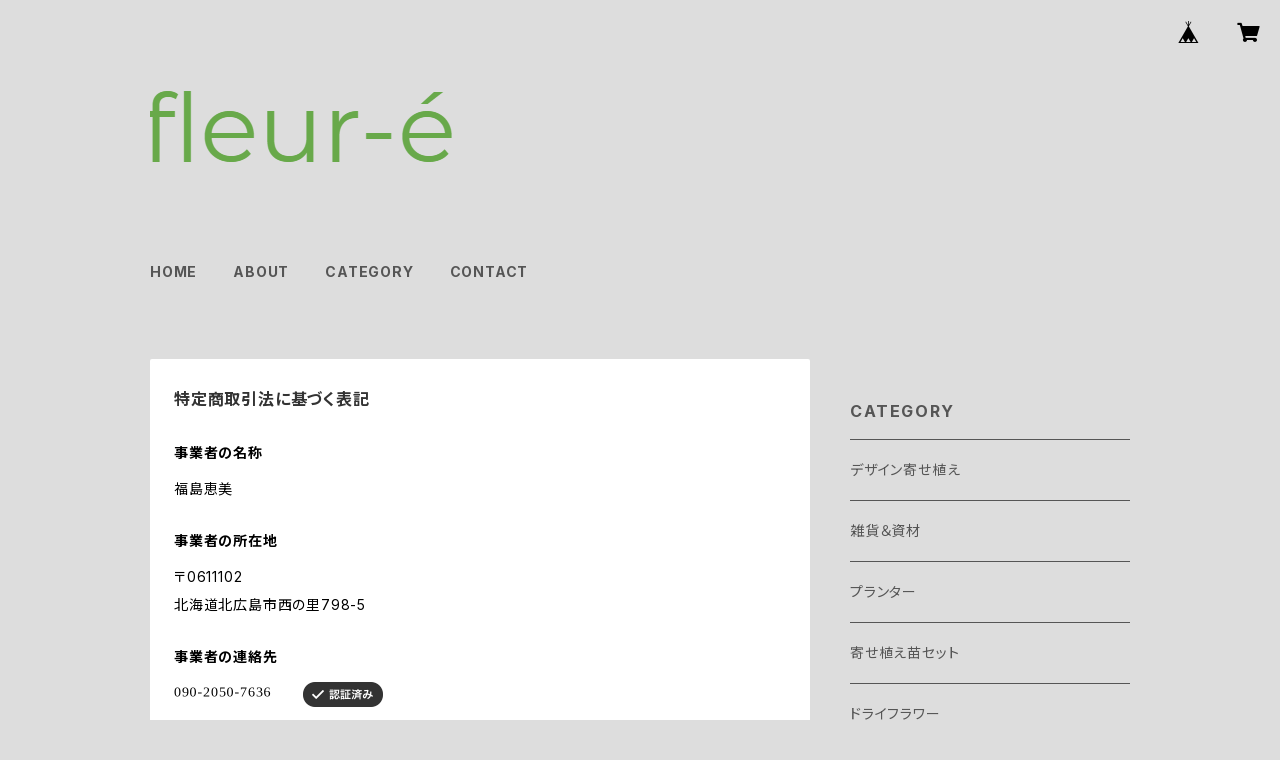

--- FILE ---
content_type: text/javascript; charset=UTF-8
request_url: https://shop.fleur-e.com/users/tel_no.js
body_size: 102
content:
(function() {
	const currentScript = document.currentScript
	document.addEventListener('DOMContentLoaded', function() {
		const canvas = document.createElement('canvas')
		const WIDTH = 124
		const HEIGHT = 16
		const SCALE = 2
		canvas.width = WIDTH * SCALE
		canvas.height = HEIGHT * SCALE
		canvas.style = `width:${WIDTH}px;height:${HEIGHT}px;`
		const root = currentScript.parentNode
		root.insertBefore(canvas, currentScript)
		const ctx = canvas.getContext('2d')
		ctx.scale(SCALE,SCALE);
		ctx.font = '14px bold monospace'
		ctx.textBaseline = 'middle'
		if (window.getComputedStyle) {
			ctx.fillStyle = window.getComputedStyle(canvas).color
		}
		ctx.fillText('090-2050-7636', 0, 8, 124)
	})
})()
